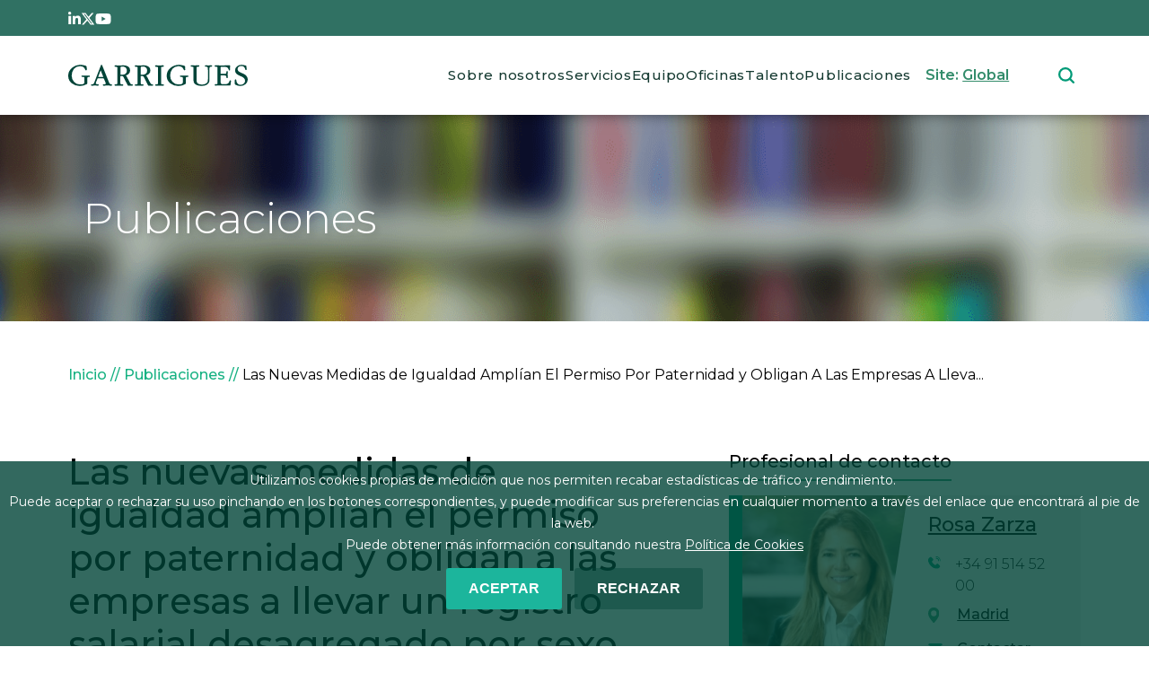

--- FILE ---
content_type: text/html; charset=UTF-8
request_url: https://www.garrigues.com/es_ES/noticia/las-nuevas-medidas-de-igualdad-amplian-el-permiso-por-paternidad-y-obligan-las-empresas
body_size: 16759
content:
<!DOCTYPE html>
<html lang="es" dir="ltr" prefix="content: http://purl.org/rss/1.0/modules/content/  dc: http://purl.org/dc/terms/  foaf: http://xmlns.com/foaf/0.1/  og: http://ogp.me/ns#  rdfs: http://www.w3.org/2000/01/rdf-schema#  schema: http://schema.org/  sioc: http://rdfs.org/sioc/ns#  sioct: http://rdfs.org/sioc/types#  skos: http://www.w3.org/2004/02/skos/core#  xsd: http://www.w3.org/2001/XMLSchema# ">

  <head>
    <meta charset="utf-8" />
<noscript><style>form.antibot * :not(.antibot-message) { display: none !important; }</style>
</noscript><script async src="/sites/default/files/google_analytics/gtag.js?t93q82"></script>
<script>window.dataLayer = window.dataLayer || [];function gtag(){dataLayer.push(arguments)};gtag("js", new Date());gtag("set", "developer_id.dMDhkMT", true);window['ga-disable-G-VXRVB3QHH2'] = true;gtag("config", "G-VXRVB3QHH2", {"groups":"default","cookie_domain":"www.garrigues.com","page_placeholder":"PLACEHOLDER_page_location","allow_ad_personalization_signals":false});</script>
<meta name="description" content="El Real Decreto-ley 6/2019, de 1 de marzo, de medidas urgentes para garantía de la igualdad de trato y de oportunidades entre mujeres y hombres en el empleo y la ocupación, contiene siete artículos que modifican siete normas con rango de ley, incidiendo de forma directa en la igualdad entre hombres y mujeres. Además de ampliar el anteriormente denominado permiso por paternidad  y exigir a las empresas el registro de los valores medios de los sueldos de hombres y mujeres, el texto extiende el alcance de los planes de igualdad, que llegarán a ser obligatorios para empresas de más de 50 trabajadores." />
<meta name="keywords" content="Laboral" />
<link rel="shortlink" href="https://www.garrigues.com/es_ES/node/7363" />
<link rel="canonical" href="https://www.garrigues.com/es_ES/noticia/las-nuevas-medidas-de-igualdad-amplian-el-permiso-por-paternidad-y-obligan-las-empresas" />
<meta property="og:site_name" content="Garrigues" />
<meta property="og:type" content="article" />
<meta property="og:url" content="https://www.garrigues.com/es_ES/noticia/las-nuevas-medidas-de-igualdad-amplian-el-permiso-por-paternidad-y-obligan-las-empresas" />
<meta property="og:title" content="Las nuevas medidas de igualdad amplían el permiso por paternidad y obligan a las empresas a llevar un registro salarial desagregado por sexo" />
<meta property="og:description" content="En primer lugar, se modifica la Ley Orgánica 3/2007, de 22 de marzo, para la igualdad efectiva de hombres y mujeres en los siguientes aspectos:" />
<meta property="og:image" content="https://www.garrigues.com/sites/default/files/garrigues-social.jpg" />
<meta property="og:updated_time" content="2023-05-02T16:42:58+02:00" />
<meta property="article:published_time" content="2019-03-07T16:12:22+01:00" />
<meta property="article:modified_time" content="2023-05-02T16:42:58+02:00" />
<meta name="twitter:card" content="summary_large_image" />
<meta name="twitter:description" content="El Real Decreto-ley 6/2019, de 1 de marzo, de medidas urgentes para garantía de la igualdad de trato y de oportunidades entre mujeres y hombres en el empleo y la ocupación, contiene siete artículos que modifican siete normas con rango de ley, incidiendo de forma directa en la igualdad entre hombres y mujeres. Además de ampliar el anteriormente denominado permiso por paternidad  y exigir a las empresas el registro de los valores medios de los sueldos de hombres y mujeres, el texto extiende el alcance de los planes de igualdad, que llegarán a ser obligatorios para empresas de más de 50 trabajadores." />
<meta name="twitter:title" content="Las nuevas medidas de igualdad amplían el permiso por paternidad y obligan a las empresas a llevar un registro salarial desagregado por sexo" />
<meta name="twitter:site" content="@garrigues_es" />
<meta name="twitter:site:id" content="71198524" />
<meta name="Generator" content="Drupal 10 (https://www.drupal.org)" />
<meta name="MobileOptimized" content="width" />
<meta name="HandheldFriendly" content="true" />
<meta name="viewport" content="width=device-width, initial-scale=1.0" />
<style>div#sliding-popup, div#sliding-popup .eu-cookie-withdraw-banner, .eu-cookie-withdraw-tab {background: #0779bf} div#sliding-popup.eu-cookie-withdraw-wrapper { background: transparent; } #sliding-popup h1, #sliding-popup h2, #sliding-popup h3, #sliding-popup p, #sliding-popup label, #sliding-popup div, .eu-cookie-compliance-more-button, .eu-cookie-compliance-secondary-button, .eu-cookie-withdraw-tab { color: #ffffff;} .eu-cookie-withdraw-tab { border-color: #ffffff;}
      .disagree-button.eu-cookie-compliance-more-button:focus,
      .eu-cookie-compliance-agree-button:focus,
      .eu-cookie-compliance-default-button:focus,
      .eu-cookie-compliance-hide-button:focus,
      .eu-cookie-compliance-more-button-thank-you:focus,
      .eu-cookie-withdraw-button:focus,
      .eu-cookie-compliance-save-preferences-button:focus { outline: 3px solid #f00; }</style>
<script type="application/ld+json">{
    "@context": "https://schema.org",
    "@graph": [
        {
            "@type": "NewsArticle",
            "@id": "https://www.garrigues.com/es_ES/noticia/las-nuevas-medidas-de-igualdad-amplian-el-permiso-por-paternidad-y-obligan-las-empresas",
            "headline": "Las nuevas medidas de igualdad amplían el permiso por paternidad y obligan a las empresas a llevar un registro salarial desagregado por sexo",
            "name": "Las nuevas medidas de igualdad amplían el permiso por paternidad y obligan a las empresas a llevar un registro salarial desagregado por sexo",
            "about": [
                "España",
                "Laboral",
                "Registro de jornada",
                "Laboral"
            ],
            "description": "El Real Decreto-ley 6/2019, de 1 de marzo, de medidas urgentes para garantía de la igualdad de trato y de oportunidades entre mujeres y hombres en el empleo y la ocupación, contiene siete artículos que modifican siete normas con rango de ley, incidiendo de forma directa en la igualdad entre hombres y mujeres. Además de ampliar el anteriormente denominado permiso por paternidad  y exigir a las empresas el registro de los valores medios de los sueldos de hombres y mujeres, el texto extiende el alcance de los planes de igualdad, que llegarán a ser obligatorios para empresas de más de 50 trabajadores.",
            "image": {
                "@type": "ImageObject",
                "representativeOfPage": "True",
                "url": [
                    "https://www.garrigues.com/sites/default/files/garrigues-social.jpg"
                ]
            },
            "datePublished": "Jue, 07/03/2019 - 16:12",
            "isAccessibleForFree": "True",
            "dateModified": "Mar, 02/05/2023 - 16:42",
            "author": {
                "@type": "LegalService",
                "@id": "https://www.garrigues.com",
                "name": [
                    "Garrigues"
                ],
                "url": "https://www.garrigues.com"
            },
            "publisher": {
                "@type": "LegalService",
                "@id": "https://www.garrigues.com",
                "name": "Garrigues",
                "url": "https://www.garrigues.com",
                "logo": {
                    "@type": "ImageObject",
                    "url": "https://www.garrigues.com/sites/default/files/logotipo-garrigues-logo.png"
                }
            },
            "mainEntityOfPage": "https://www.garrigues.com/es_ES/noticia/las-nuevas-medidas-de-igualdad-amplian-el-permiso-por-paternidad-y-obligan-las-empresas"
        }
    ]
}</script>
<script type="application/ld+json">{
    "@context": "https://schema.org",
    "@type": "BreadcrumbList",
    "itemListElement": [
        {
            "@type": "ListItem",
            "position": 1,
            "name": "Inicio",
            "item": "https://www.garrigues.com/es_ES"
        },
        {
            "@type": "ListItem",
            "position": 2,
            "name": "Noticia",
            "item": "https://www.garrigues.com/es_ES/noticia"
        },
        {
            "@type": "ListItem",
            "position": 3,
            "name": "Las Nuevas Medidas de Igualdad Amplían El Permiso Por Paternidad y Obligan A Las Empresas A Lleva..."
        }
    ]
}</script>
<link rel="icon" href="/themes/custom/garriguestheme/img/imagenes/favicon.png" type="image/png" />
<link rel="alternate" href="https://www.garrigues.com/es_ES/noticia/las-nuevas-medidas-de-igualdad-amplian-el-permiso-por-paternidad-y-obligan-las-empresas" hreflang="es" />

      <title>Las nuevas medidas de igualdad amplían el permiso por paternidad y obligan a las empresas a llevar un registro salarial desagregado por sexo | Garrigues</title>
      <link rel="stylesheet" media="all" href="/sites/default/files/css/css_rYuRJMpFPwXT1LwO9vsx5eaDsezcukcYDnoNzskzahw.css?delta=0&amp;language=es&amp;theme=garriguestheme&amp;include=[base64]" />
<link rel="stylesheet" media="all" href="/sites/default/files/css/css_tj_8CBNpdMm9Wd3SNa2S3s3F4U5ysy75bxH9fUeWu-Q.css?delta=1&amp;language=es&amp;theme=garriguestheme&amp;include=[base64]" />

        <script src="/libraries/fontawesome/js/all.min.js?v=6.4.2" defer></script>
<script src="/libraries/fontawesome/js/v4-shims.min.js?v=6.4.2" defer></script>

  </head>
  <body class="node-7363 node-7363 tipo-nonoticia path-node page-node-type-news">
    <div id="loader" class="loader">
      <div class="spinner-border text-white loader-1" role="status">
      </div>
    </div>

        <a href="#main-content" class="visually-hidden focusable skip-link">
      Pasar al contenido principal
    </a>
    <div id="page">
      
        <div class="dialog-off-canvas-main-canvas" data-off-canvas-main-canvas>
    <div class="layout-container">

<div id="fixed">

<header role="banner">

	<div class="bg-tertiary">

					<div id="topbar" class="section padding-layout">
				  <div class="region region-topbar">
    <div id="block-topbarredessociales" class="block block-block-content block-block-content1ab6093f-c4ba-44ec-b219-80ec8bd0d071">
  
    
      
            <div class="clearfix text-formatted field field--name-body field--type-text-with-summary field--label-hidden field__item"><style>svg.rrss{fill:#ffffff}</style><div class="d-flex gap-3" style="height:1.5rem;"><a href="https://www.linkedin.com/company/garrigues/" target="_blank"><span>
<svg class="rrss" height="1em" viewBox="0 0 448 512"><path d="M100.28 448H7.4V148.9h92.88zM53.79 108.1C24.09 108.1 0 83.5 0 53.8a53.79 53.79 0 0 1 107.58 0c0 29.7-24.1 54.3-53.79 54.3zM447.9 448h-92.68V302.4c0-34.7-.7-79.2-48.29-79.2-48.29 0-55.69 37.7-55.69 76.7V448h-92.78V148.9h89.08v40.8h1.3c12.4-23.5 42.69-48.3 87.88-48.3 94 0 111.28 61.9 111.28 142.3V448z" /></svg><p></p></span></a><a href="https://twitter.com/garrigues_es" target="_blank"><span>
<svg class="rrss" height="1em" viewBox="0 0 512 512"><path d="M389.2 48h70.6L305.6 224.2 487 464H345L233.7 318.6 106.5 464H35.8L200.7 275.5 26.8 48H172.4L272.9 180.9 389.2 48zM364.4 421.8h39.1L151.1 88h-42L364.4 421.8z" /></svg><p></p></span></a><a href="https://www.youtube.com/c/garrigues?cbrd=1" target="_blank"><span>
<svg class="rrss" height="1em" viewBox="0 0 576 512"><path d="M549.655 124.083c-6.281-23.65-24.787-42.276-48.284-48.597C458.781 64 288 64 288 64S117.22 64 74.629 75.486c-23.497 6.322-42.003 24.947-48.284 48.597-11.412 42.867-11.412 132.305-11.412 132.305s0 89.438 11.412 132.305c6.281 23.65 24.787 41.5 48.284 47.821C117.22 448 288 448 288 448s170.78 0 213.371-11.486c23.497-6.321 42.003-24.171 48.284-47.821 11.412-42.867 11.412-132.305 11.412-132.305s0-89.438-11.412-132.305zm-317.51 213.508V175.185l142.739 81.205-142.739 81.201z" /></svg><p></p></span></a></div>
</div>
      
  </div>

  </div>

			</div>
		
	</div>
	<div class="padding-layout d-flex flex-row justify-content-between align-items-center">
		<div class="w-100">
			<div id="menu">
				  <div class="region region-primary-menu">
    <div id="block-garriguestheme-branding" class="block block-system block-system-branding-block">
  
    
            <a href="/es_ES" rel="home" class="site-logo">
      <img src="/themes/custom/garriguestheme/logo.svg" alt="Logo of  Garrigues" />
    </a>
      </div>
<nav role="navigation" aria-labelledby="block-garriguestheme-main-menu-menu" id="block-garriguestheme-main-menu" class="d-none d-xl-block block block-menu navigation menu--main">
            
  <h2 class="visually-hidden" id="block-garriguestheme-main-menu-menu">Main navigation</h2>
  

        
                  <ul class="menu nav nav-pills menu-responsive">
                    <li class="menu-item nav-item">
        <a href="/es_ES/sobre-nosotros" data-drupal-link-system-path="node/2791">Sobre nosotros</a>
              </li>
                <li class="menu-item nav-item">
        <a href="/es_ES/servicios" data-drupal-link-system-path="node/10800">Servicios</a>
              </li>
                <li class="menu-item nav-item">
        <a href="/es_ES/equipo" data-drupal-link-system-path="node/10825">Equipo</a>
              </li>
                <li class="menu-item nav-item">
        <a href="https://www.garrigues.com/es_ES/oficina" data-drupal-link-system-path="node/10797">Oficinas</a>
              </li>
                <li class="menu-item nav-item">
        <a href="/es_ES/trabaja-con-nosotros" data-drupal-link-system-path="node/10799">Talento</a>
              </li>
                <li class="menu-item nav-item">
        <a href="/es_ES/publicaciones" data-drupal-link-system-path="node/10801">Publicaciones</a>
              </li>
        </ul>
  


  </nav>
<div id="block-ilunionenlacesplash" class="d-none d-xl-block block block-ia-splash block-ia-splash-enlace-splash">
  
    
      Site:  <a id="ilunion-link" class="lang-es" href="#"><span>Global</span></a>
  </div>
<div id="block-responsivemenubutton" class="d-block d-xl-none block block-ilutils block-responsive-menu-button">
  
    
      <button class="btn btn-link" type="button" data-bs-toggle="offcanvas" data-bs-target="#offcanvas" aria-controls="offcanvas">
<img alt="" src="/themes/custom/garriguestheme/img/iconos/menu-responsive.svg">
</button>


  </div>
<div class="views-exposed-form block block-views block-views-exposed-filter-blocksearch-engine-search-general" data-drupal-selector="views-exposed-form-search-engine-search-general" id="block-formularioexpuestosearch-enginesearch-general-2">
  
    
      <form action="/es_ES/search/search" method="get" id="views-exposed-form-search-engine-search-general" accept-charset="UTF-8">
  <div class="form--inline clearfix">
  <div class="js-form-item form-item js-form-type-textfield form-type-textfield js-form-item-combine form-item-combine form-no-label">
        <input placeholder="Search" data-drupal-selector="edit-combine" type="text" id="edit-combine--4" name="combine" value="" size="30" maxlength="128" class="form-text" />

        </div>
<div data-drupal-selector="edit-actions" class="form-actions js-form-wrapper form-wrapper" id="edit-actions--4"><input data-drupal-selector="edit-submit-search-engine" type="submit" id="edit-submit-search-engine" value="Aplicar" class="button js-form-submit form-submit" />
</div>

</div>

</form>

  </div>

  </div>

			</div>
		</div>
	</div>

</header>

</div>



  <main role="main">
    <a id="main-content" tabindex="-1"></a>

    

      
      <div id="contenidoPrincipal">
          <div class="region region-cabecera">
    <div class="views-element-container block block-views block-views-blocknoticias-bloque-cabecera-publicacion" id="block-views-block-noticias-bloque-cabecera-publicacion">
  
    
      <div><div class="view view-noticias view-id-noticias view-display-id-bloque_cabecera_publicacion js-view-dom-id-ce5e9ea1dec290095937880ecabeb03e46896b38b8a27940c7b99899f7d3d94a">
  
    
      
      <div class="view-content">
          <div><div class="header-contenido sm">
<div class="w-100 h-100 d-flex justify-content-center flex-column align-items-start position-relative">
<div>
<span class="titulo">Publicaciones</span>
</div>
</div>

<div class="video-fondo"><img src="/themes/custom/garriguestheme/img/cabeceras/cabecera-publicaciones-detalle.webp" alt="" fetchpriority="high"></div>
</div>
</div>

    </div>
  
          </div>
</div>

  </div>

  </div>

      </div>

    





      <div class="pt-5">

        <div class="padding-layout">
              <div class="region region-breadcrumb">
    <div id="block-garriguestheme-breadcrumbs" class="block block-system block-system-breadcrumb-block">
  
    
        <nav class="breadcrumb" role="navigation" aria-labelledby="system-breadcrumb">
    <h2 id="system-breadcrumb" class="visually-hidden">Sobrescribir enlaces de ayuda a la navegación</h2>
    <ol>
          <li>
                  <a href="/es_ES">Inicio</a>
              </li>
          <li>
                  <a href="/es_ES/publicaciones">Publicaciones</a>
              </li>
          <li>
                  Las Nuevas Medidas de Igualdad Amplían El Permiso Por Paternidad y Obligan A Las Empresas A Lleva...
              </li>
        </ol>
  </nav>

  </div>

  </div>

        </div>

      <div class="container">



        </div>

          <div class="region region-highlighted">
    <div data-drupal-messages-fallback class="hidden"></div>

  </div>


        

        <div class="layout-content">
            <div class="region region-content">
    <div class="ia-splash-form block block-ia-splash block-ia-splash-block" data-drupal-selector="ia-splash-form" id="block-ilunionaccesibilidadformulariosplash">
  
    
      <form action="/es_ES/noticia/las-nuevas-medidas-de-igualdad-amplian-el-permiso-por-paternidad-y-obligan-las-empresas" method="post" id="ia-splash-form" accept-charset="UTF-8">
  <div class="popUpHeader"><p>Garrigues</p></div><div class="popUpElegir"><p>ELIGE TU PAÍS / ESCOLHA O SEU PAÍS / CHOOSE YOUR COUNTRY / WYBIERZ SWÓJ KRAJ / 选择您的国家</p></div><div class="big-area-popup"><div id="dropdown_first_replace"><div class="js-form-item form-item js-form-type-select form-type-select js-form-item-selectregional form-item-selectregional">
      <label for="edit-selectregional">País</label>
        <select data-drupal-selector="edit-selectregional" id="edit-selectregional" name="selectRegional" class="form-select"><option value="www.garrigues.com/pl">Poland</option><option value="www.garrigues.com/" selected="selected">Global</option><option value="www.garrigues.com/cn">China</option><option value="www.garrigues.com/latam">Latam</option><option value="www.garrigues.com/pt">Portugal</option></select>

        </div>
</div><div id="dropdown_second_replace"><div class="js-form-item form-item js-form-type-select form-type-select js-form-item-selectlanguage form-item-selectlanguage">
      <label for="edit-selectlanguage">Language</label>
        <select data-drupal-selector="edit-selectlanguage" id="edit-selectlanguage" name="selectLanguage" class="form-select"><option value="_none">Language</option><option value="es_ES" selected="selected">Español</option><option value="en_GB">English</option></select>

        </div>
</div><div id="ilunion-cerrar"><a href="#" title="Cerrar">Cerrar</a></div><input autocomplete="off" data-drupal-selector="form-5euvzabu1tn98xipn-fqc4k17if-8wjje4dlfhfxkaa" type="hidden" name="form_build_id" value="form-5EUvzaBu1tn98XIPN_FQc4k17If_8wjJE4DlFhFxKAA" />
<input data-drupal-selector="edit-ia-splash-form" type="hidden" name="form_id" value="ia_splash_form" />
<div data-drupal-selector="edit-actions" class="form-actions js-form-wrapper form-wrapper" id="edit-actions--5"><div class="btn-go"><input class="submit button js-form-submit form-submit" data-drupal-selector="edit-submit-button-ilunion" type="submit" id="edit-submit-button-ilunion" name="op" value="GO" />
</div></div></div>

</form>

  </div>
<div id="block-garriguestheme-content" class="block block-system block-system-main-block">
  
    
      
<article data-history-node-id="7363" about="/es_ES/noticia/las-nuevas-medidas-de-igualdad-amplian-el-permiso-por-paternidad-y-obligan-las-empresas" class="node node--type-news node--view-mode-full">

  
    

  
  <div class="node__content">
      <div class="layout layout--twocol-section layout--twocol-section--67-33 padding-layout mt-5">

          <div  class="layout__region layout__region--first">
        <div class="views-element-container block block-views block-views-blocknoticias-bloque-noticias-detalle">
  
    
      <div><div class="view view-noticias view-id-noticias view-display-id-bloque_noticias_detalle js-view-dom-id-62fb00525ae6e46d17356c657103984a0160e34aabaeb2008141868f31a4e277">
  
    
      
      <div class="view-content">
          <div class="views-row"><div class="views-field views-field-title"><div class="field-content"><h1 class="fs-1 text-decoration-none text-black pb-3 pt-0 fw-medium text-start">Las nuevas medidas de igualdad amplían el permiso por paternidad y obligan a las empresas a llevar un registro salarial desagregado por sexo</h1></div></div><div class="views-field views-field-nothing-2"><div class="field-content"><div class="d-flex flex-row flex-wrap">
España&nbsp;-&nbsp;<time datetime="2019-03-07T12:00:00Z" class="datetime">07 / 03 / 2019</time>

</div></div></div><div class="views-field views-field-field-before-title subtitulo-publicacion mb-4"><div class="field-content"><p>Alerta Laboral</p>
</div></div><div class="views-field views-field-field-author autor-publicacion my-4"><div class="field-content"></div></div><div class="views-field views-field-field-custom-author autor-publicacion my-4"><div class="field-content"></div></div><div class="views-field views-field-nothing"><div class="field-content"><div class="d-flex align-items-baseline justify-content-between flex-wrap gap-3">
<ul class="list-group list-group-horizontal list-unstyled gap-3 mt-3 lista-rrss">
         <li><a id="get-app-artwork" data-url="https://www.garrigues.com/es_ES/noticia/las-nuevas-medidas-de-igualdad-amplian-el-permiso-por-paternidad-y-obligan-las-empresas" class="fs-5" tabindex="0" data-placement="top" role="button" data-toggle="popover" data-trigger="focus" data-content="Copied link"><i id="icon-copy" class="fa-solid fa-link"></i></a></li>
    <li><a class="fs-5" href="https://www.linkedin.com/sharing/share-offsite/?url=https://www.garrigues.com/es_ES/noticia/las-nuevas-medidas-de-igualdad-amplian-el-permiso-por-paternidad-y-obligan-las-empresas" target="_blank"><i class="fa-brands fa-linkedin-in"></i></a></li>
    <li><a class="fs-5" href="https://twitter.com/intent/tweet?text=Las nuevas medidas de igualdad amplían el permiso por paternidad y obligan a las empresas a llevar un registro salarial desagregado por sexo&amp;url=https://www.garrigues.com/es_ES/noticia/las-nuevas-medidas-de-igualdad-amplian-el-permiso-por-paternidad-y-obligan-las-empresas" target="_blank"><i class="fa-brands fa-x-twitter"></i></a></li>
    <li><a class="fs-5" href="https://www.facebook.com/sharer.php?u=https://www.garrigues.com/es_ES/noticia/las-nuevas-medidas-de-igualdad-amplian-el-permiso-por-paternidad-y-obligan-las-empresas&amp;t=Las nuevas medidas de igualdad amplían el permiso por paternidad y obligan a las empresas a llevar un registro salarial desagregado por sexo" target="_blank"><i class="fa-brands fa-facebook-f"></i></a></li>
</ul>
<div> </div>
</div></div></div><div><div><div id="carouselDetailNew" class="carousel slide" data-bs-ride="carousel">
  <div class="carousel-inner">
        
        <button class="carousel-control-prev" type="button"
      data-bs-target="#carouselDetailNew" data-bs-slide="prev">
      <span class="carousel-control-prev-icon" aria-hidden="true"></span>
      <span class="visually-hidden">Previous</span>
    </button>
    <button class="carousel-control-next" type="button"
      data-bs-target="#carouselDetailNew" data-bs-slide="next">
      <span class="carousel-control-next-icon" aria-hidden="true"></span>
      <span class="visually-hidden">Next</span>
    </button>
  </div>
</div>


</div></div><div class="views-field views-field-field-image-caption text-align-right img-caption mb-4"><div class="field-content"></div></div><div class="views-field views-field-field-links"><div class="field-content"></div></div><div class="views-field views-field-field-intro mt-5"><div class="field-content"><p><strong>El Real Decreto-ley 6/2019, de 1 de marzo, de medidas urgentes para garantía de la igualdad de trato y de oportunidades entre mujeres y hombres en el empleo y la ocupación, contiene siete artículos que modifican siete normas con rango de ley, incidiendo de forma directa en la igualdad entre hombres y mujeres. Además de ampliar&nbsp;el anteriormente denominado permiso por paternidad&nbsp;&nbsp;y exigir a las empresas el registro de los valores medios de los sueldos de hombres y mujeres, el texto extiende el alcance de los planes de igualdad, que llegarán a ser obligatorios para empresas de más de 50 trabajadores.</strong></p>
</div></div><div class="views-field views-field-body"><div class="field-content"><p>En primer lugar, <strong>se modifica la Ley Orgánica 3/2007, de 22 de marzo</strong>, para la igualdad efectiva de hombres y mujeres en los siguientes aspectos:</p>
<ul>
<li>Las empresas con entre 50 y 100 empleados deberán elaborar y aplicar un plan de igualdad en el plazo de tres años.</li>
<li>Las empresas de más de 100 trabajadores y hasta 150 deberán elaborar y aplicar un plan de igualdad en el plazo de dos años.</li>
<li>Las empresas de más de 150 trabajadores y hasta 250 deberán elaborar y aplicar un plan de igualdad en el plazo de un año.</li>
<li>Se creará un registro de planes de igualdad, estando las empresas obligadas a inscribir los mismos en dicho registro.</li>
<li>Tanto el registro de los planes de igualdad como el diagnóstico, los contenidos, las materias, las auditorías salariales, los sistemas de seguimiento y la evaluación de los planes se desarrollarán reglamentariamente.</li>
</ul>
<p>El <strong>Estatuto de los Trabajadores</strong> también se modifica en los siguientes aspectos:</p>
<ul>
<li>En caso en que se declare la nulidad del contrato de trabajo por discriminación salarial por razón de sexo, el trabajador percibirá la retribución correspondiente al trabajo de igual valor realizado.</li>
<li>Durante el periodo de prueba, la resolución del contrato a instancia empresarial será nula en el caso de las trabajadoras embarazadas y desde la fecha de inicio del embarazo hasta el parto, salvo que concurran motivos no relacionados con el embarazo o la maternidad.</li>
<li>Se introduce el concepto de trabajo de igual valor, que viene referido a cuando la naturaleza de las funciones o tareas efectivamente encomendadas, las condiciones educativas, profesionales o de formación exigidas para su ejercicio, los factores estrictamente relacionados con su desempeño y las condiciones laborales en las que dichas actividades se llevan a cabo, sean equivalentes. En estos casos, el empresario está obligado a pagar la misma retribución a los trabajadores.<br>Asimismo, el empresario está obligado a llevar un registro con los valores medios de los salarios, complementos y percepciones extrasalariales, desagregados por sexo, grupos profesionales, categorías profesionales o puestos de igual valor. Los empleados tienen derecho a acceder, a través de la representación legal de los trabajadores en la empresa, al registro salarial de su empresa.<br>Cuando en una empresa con al menos cincuenta trabajadores, el promedio de las retribuciones a los trabajadores de un sexo sea superior a los del otro en un veinticinco por ciento o más, tomando el conjunto de la masa salarial o la media de las percepciones satisfechas, el empresario deberá incluir en el Registro salarial una justificación de que dicha diferencia responde a motivos no relacionados con el sexo de las personas trabajadoras.</li>
<li>Las personas trabajadoras tendrán derecho a solicitar las adaptaciones de la duración y distribución de la jornada de trabajo, en la ordenación del tiempo de trabajo y en la forma de prestación, incluida la prestación de su trabajo a distancia, para hacer efectivo su derecho a la conciliación de la vida familiar y laboral. En el caso de que tengan hijos, el derecho existirá hasta que estos cumplan doce años.<br>En la negociación colectiva se pactarán los términos de su ejercicio. En su ausencia, la empresa, ante la solicitud de adaptación de jornada, abrirá un proceso de negociación con la persona trabajadora durante un periodo máximo de treinta días. Finalizado el mismo, la empresa, por escrito, comunicará la aceptación de la petición, planteará una propuesta alternativa que posibilite las necesidades de conciliación de la persona trabajadora o bien manifestará la negativa a su ejercicio. En este último caso, se indicarán las razones objetivas en las que se sustenta la decisión.<br>Dicha decisión podrá ser impugnada ante los tribunales.</li>
<li>Se abre la posibilidad a que los dos progenitores ejerzan el derecho al cuidado del lactante de forma simultánea y que el periodo de disfrute pueda extenderse hasta los doce meses, con reducción del salario a partir del cumplimiento de los nueve meses del menor.</li>
<li>La reducción de jornada y concreción horaria se amplía a los casos de nacimiento de hijos prematuros o que, por cualquier causa, deban permanecer hospitalizados a continuación del parto.&nbsp;</li>
<li>Se amplía el permiso por nacimiento y cuidado del menor para el progenitor distinto a la madre biológica progresivamente desde 2019 hasta 2021. En concreto, el permiso será de ocho semanas en 2019, doce semanas en 2020 y dieciséis semanas en 2021.<br>En todo caso serán de obligatorio disfrute tras el nacimiento del hijo dos semanas en 2019, cuatro semanas en 2020 y seis semanas a partir de 2021.<br>La suspensión del contrato de trabajo, transcurridas las seis primeras semanas posteriores al parto, podrá disfrutarse en régimen de jornada completa o parcial, previo acuerdo.</li>
<li>Se considerará nulo (si no concurriese causa) el despido de los trabajadores tras haberse reintegrado al trabajo al finalizar el permiso de suspensión por nacimiento, adopción, guarda o acogimiento, si no hubiesen transcurrido doce meses desde dicho momento. Anteriormente a la publicación de la norma, el periodo de protección de este colectivo era de nueve meses.</li>
</ul>
<p>La <strong>Ley General de Seguridad Social</strong> se modifica igualmente en los siguientes aspectos:</p>
<ul>
<li>El concepto de prestación por maternidad pasa a denominarse prestación por nacimiento y cuidado del menor.</li>
<li>Se sustituye el concepto de paternidad por <em>corresponsabilidad en el cuidado del lactante </em>y la prestación por paternidad pasa a estar incluida en el <em>nacimiento y cuidado de menor</em> como una nueva situación protegida.<br>La nueva situación protegida es la reducción de la jornada de trabajo en media hora para el cuidado del lactante desde que cumpla nueve meses hasta los doce meses de edad.<br>Para ser beneficiario de la prestación por el ejercicio corresponsable del cuidado del lactante se exigirán los mismos requisitos que los establecidos para la prestación por nacimiento y cuidado de menor. No obstante, cuando concurran en ambos progenitores las circunstancias necesarias para tener la condición de beneficiarios de la prestación, el derecho a percibirla solo podrá ser reconocido a favor de uno de ellos.</li>
</ul>
<p>La norma crea un <strong>Fondo de apoyo para la promoción y desarrollo de infraestructuras y servicios del Sistema de Autonomía y Atención a la Dependencia y de los Servicios Sociales</strong>, que tendrá por objeto prestar apoyo financiero a las entidades del tercer sector de acción social, empresas de economía social y cualesquiera otras entidades y empresas que lleven a cabo dicha actividad en el ámbito de la dependencia y los servicios sociales.</p>
<p>La <strong>Ley de Infracciones y Sanciones en el Orden Social, aprobada por Real Decreto Legislativo 5/2000, de 4 de agosto, también se modifica</strong>. En concreto, se recoge como sanción grave, además de no cumplir las obligaciones que en materia de planes de igualdad se establecen en el Estatuto de los Trabajadores y en los convenios colectivos de aplicación, no cumplir con aquellas medidas de igualdad establecidas en la Ley Orgánica 3/2007, de 22 de marzo (tras los cambios establecidos por el Real Decreto-ley 6/2019).</p>
<p>Por último, se modifica el <strong>Estatuto del trabajo autónomo</strong> eliminando la referencia a las palabras <em>maternidad </em>y <em>paternidad,</em> y sustituyendo las mismas por nacimiento.</p>
<p>La norma entrará en vigor el día <strong>8 de marzo de 2019</strong>, a excepción del apartado doce del artículo 2 y el apartado tres del artículo 3 (que regulan los permisos de la madre biológica y para el progenitor distinto de la madre biológica); y los apartados siete y ocho del artículo 7 (que regulan las bonificaciones de los autónomos, una vez eliminada la mención a permiso de paternidad/maternidad), que entrarán en vigor el <strong>1 de abril de 2019</strong>.</p>
<p>En el siguiente enlace puede acceder al contenido completo de la norma:&nbsp;<a href="https://www.boe.es/boe/dias/2019/03/07/pdfs/BOE-A-2019-3244.pdf" target="_blank">Real Decreto-ley 6/2019, de 1 de marzo, de medidas urgentes para garantía de la igualdad de trato y de oportunidades entre mujeres y hombres en el empleo y la ocupación.</a></p>
</div></div><div class="views-field views-field-nothing-1"><div class="field-content"><div class="w-100 p-3  d-flex align-items-center tags my-4">
<i class="fa-solid fa-tag fs-5 me-3"></i><span class="fw-medium tags-news"><a href="/es_ES/tags/espana" hreflang="es">España</a>, <a href="/es_ES/tags/laboral" hreflang="es">Laboral</a>, <a href="/es_ES/tags/registro-jornada" hreflang="es">Registro de jornada</a></span>
</div>
</div></div></div>

    </div>
  
          </div>
</div>

  </div>

      </div>
    
          <div  class="layout__region layout__region--second">
        <div class="views-element-container block block-views block-views-blocknoticias-bloque-noticias-profesionales">
  
    
      <div><div class="mb-5 view-noticias-profesionales view view-noticias view-id-noticias view-display-id-bloque_noticias_profesionales js-view-dom-id-6342c959e9f4e0795e57fedc5443b25bca6794edd1343ef175732011f842d2fa">
  
    
      <div class="view-header">
      <h3 class="fs-5 underline green">Profesional de contacto</h3>

    </div>
      
      <div class="view-content">
      <div class="view-grouping">
  <div class="view-grouping-header">  <img loading="lazy" src="/sites/default/files/styles/medium/public/team/photo/Rosa_Zarza_Jimeno_en_20251114.jpg?itok=6dSZPTCO" width="209" height="220" alt="Foto del socio" typeof="foaf:Image" class="image-style-medium" />


</div>
  <div class="view-grouping-content"><div class="view-grouping">
  <div class="view-grouping-header"><p><a href="/es_ES/equipo/rosa-zarza-jimeno" class="nombre-contacto fw-medium text-decoration-underline">Rosa Zarza</a></p></div>
  <div class="view-grouping-content"><div>
      <h3><p class="mail-ofcinas fw-light d-flex align-items-center mb-2"><img alt="" class="me-3" data-entity-type="file" src="/themes/custom/garriguestheme/img/iconos/email-contacto.svg" loading="lazy"><a href="/cdn-cgi/l/email-protection#53213c20327d293221293213343221213a342636207d303c3e73">Contactar</a></p></h3>
  
  <ul class="phonecity p-0 mb-0">

          <li class="m-0 d-flex flex-wrap column-gap">    <p class="office-phone">+34 91 514 52 00
</p>
<p class="office-city"><a href="https://www.garrigues.com/es_ES/oficina/madrid">Madrid</a></p></li>
    
  </ul>

</div>
</div>
</div>
</div>
</div>

    </div>
  
            <div class="view-footer">
      <p><a class="btn btn-gris btn-lg" href="../equipo">Consultar más profesionales</a></p>

    </div>
    </div>
</div>

  </div>
<div class="views-element-container block block-views block-views-blocknoticias-bloque-noticias-servicios">
  
    
      <div><div class="mb-5 view view-noticias view-id-noticias view-display-id-bloque_noticias_servicios js-view-dom-id-291e9c1d336e727d98dbe3bdb46d929ff6d2a98202fe848ec7634f9206d9d3bd">
  
    
      <div class="view-header">
      <p>
</p><h3 class="fs-5 underline green">Servicios relacionados </h3>


    </div>
      
      <div class="view-content">
      <div>
  
  <ul class="p-0">

          <li class="m-0"><p class="views-field views-field-title"><span class="field-content"><a class="fw-medium text-decoration-underline" href="/es_ES/servicios/laboral">
Laboral
</a></span></p></li>
    
  </ul>

</div>

    </div>
  
          </div>
</div>

  </div>
<div class="views-element-container block block-views block-views-blocknoticias-bloque-noticias-oficinas">
  
    
      <div><div class="mt-lg-4 mb-lg-5 view view-noticias view-id-noticias view-display-id-bloque_noticias_oficinas js-view-dom-id-8c99b2d3671f4b6908c1bf2304de186ccc1628d4b7ba676f98d4c2599d9a6c57">
  
    
      <div class="view-header">
      
    </div>
      
      <div class="view-content">
      <div>
  
  <ul class="p-0">

          <li class="m-0"><div class="views-field views-field-field-offices listado-sidebar"><div class="field-content"></div></div></li>
    
  </ul>

</div>

    </div>
  
          </div>
</div>

  </div>
<div class="views-exposed-form bef-exposed-form formulario-garrigues encuentra-publicacion block block-views block-views-exposed-filter-blocksearch-publications-search-api-block-search-publications-detail" data-drupal-selector="views-exposed-form-search-publications-search-api-block-search-publications-detail">
  
      <h2>Buscar publicación</h2>
    
      <form action="https://www.garrigues.com/es_ES/publicaciones/listado" method="get" id="views-exposed-form-search-publications-search-api-block-search-publications-detail" accept-charset="UTF-8">
  <div class="form--inline clearfix">
  <div class="js-form-item form-item js-form-type-textfield form-type-textfield js-form-item-combine form-item-combine">
      
        <input placeholder=" Búsqueda por título y/o área geográfica" data-drupal-selector="edit-combine" type="text" id="edit-combine--2" name="combine" value="" size="30" maxlength="128" class="form-text" />

        </div>
<div class="facets-views-plugin">
  <div id="block-services-detail" class="block-facet--dropdown block block-facets block-facet-blockservices-detail">
  
    
      <div class="facets-widget-dropdown">
      <ul data-drupal-facet-id="services_detail" data-drupal-facet-alias="service" class="facet-inactive js-facets-dropdown-links item-list__dropdown"><li class="facet-item"><a href="/es_ES/noticia/las-nuevas-medidas-de-igualdad-amplian-el-permiso-por-paternidad-y-obligan-las-empresas?f%5B0%5D=service%3A1422" rel="nofollow" data-drupal-facet-item-id="service-1422" data-drupal-facet-item-value="1422" data-drupal-facet-item-count="943"><span class="facet-item__value">Administrativo y Constitucional</span>
</a></li><li class="facet-item"><a href="/es_ES/noticia/las-nuevas-medidas-de-igualdad-amplian-el-permiso-por-paternidad-y-obligan-las-empresas?f%5B0%5D=service%3A1417" rel="nofollow" data-drupal-facet-item-id="service-1417" data-drupal-facet-item-value="1417" data-drupal-facet-item-count="29"><span class="facet-item__value">Agribusiness y Alimentación</span>
</a></li><li class="facet-item"><a href="/es_ES/noticia/las-nuevas-medidas-de-igualdad-amplian-el-permiso-por-paternidad-y-obligan-las-empresas?f%5B0%5D=service%3A1419" rel="nofollow" data-drupal-facet-item-id="service-1419" data-drupal-facet-item-value="1419" data-drupal-facet-item-count="29"><span class="facet-item__value">Automoción</span>
</a></li><li class="facet-item"><a href="/es_ES/noticia/las-nuevas-medidas-de-igualdad-amplian-el-permiso-por-paternidad-y-obligan-las-empresas?f%5B0%5D=service%3A1443" rel="nofollow" data-drupal-facet-item-id="service-1443" data-drupal-facet-item-value="1443" data-drupal-facet-item-count="348"><span class="facet-item__value">Bancario y Financiero</span>
</a></li><li class="facet-item"><a href="/es_ES/noticia/las-nuevas-medidas-de-igualdad-amplian-el-permiso-por-paternidad-y-obligan-las-empresas?f%5B0%5D=service%3A1430" rel="nofollow" data-drupal-facet-item-id="service-1430" data-drupal-facet-item-value="1430" data-drupal-facet-item-count="47"><span class="facet-item__value">Deportes</span>
</a></li><li class="facet-item"><a href="/es_ES/noticia/las-nuevas-medidas-de-igualdad-amplian-el-permiso-por-paternidad-y-obligan-las-empresas?f%5B0%5D=service%3A1416" rel="nofollow" data-drupal-facet-item-id="service-1416" data-drupal-facet-item-value="1416" data-drupal-facet-item-count="174"><span class="facet-item__value">Derecho Europeo y de la Competencia</span>
</a></li><li class="facet-item"><a href="/es_ES/noticia/las-nuevas-medidas-de-igualdad-amplian-el-permiso-por-paternidad-y-obligan-las-empresas?f%5B0%5D=service%3A10913" rel="nofollow" data-drupal-facet-item-id="service-10913" data-drupal-facet-item-value="10913" data-drupal-facet-item-count="46"><span class="facet-item__value">Economía del Dato, Privacidad y Ciberseguridad </span>
</a></li><li class="facet-item"><a href="/es_ES/noticia/las-nuevas-medidas-de-igualdad-amplian-el-permiso-por-paternidad-y-obligan-las-empresas?f%5B0%5D=service%3A1413" rel="nofollow" data-drupal-facet-item-id="service-1413" data-drupal-facet-item-value="1413" data-drupal-facet-item-count="166"><span class="facet-item__value">Empresa Familiar</span>
</a></li><li class="facet-item"><a href="/es_ES/noticia/las-nuevas-medidas-de-igualdad-amplian-el-permiso-por-paternidad-y-obligan-las-empresas?f%5B0%5D=service%3A10916" rel="nofollow" data-drupal-facet-item-id="service-10916" data-drupal-facet-item-value="10916" data-drupal-facet-item-count="331"><span class="facet-item__value">Energía</span>
</a></li><li class="facet-item"><a href="/es_ES/noticia/las-nuevas-medidas-de-igualdad-amplian-el-permiso-por-paternidad-y-obligan-las-empresas?f%5B0%5D=service%3A1429" rel="nofollow" data-drupal-facet-item-id="service-1429" data-drupal-facet-item-value="1429" data-drupal-facet-item-count="45"><span class="facet-item__value">Farmacia, Biotecnología y Ciencias de la Salud</span>
</a></li><li class="facet-item"><a href="/es_ES/noticia/las-nuevas-medidas-de-igualdad-amplian-el-permiso-por-paternidad-y-obligan-las-empresas?f%5B0%5D=service%3A12821" rel="nofollow" data-drupal-facet-item-id="service-12821" data-drupal-facet-item-value="12821" data-drupal-facet-item-count="4"><span class="facet-item__value">G-advisory</span>
</a></li><li class="facet-item"><a href="/es_ES/noticia/las-nuevas-medidas-de-igualdad-amplian-el-permiso-por-paternidad-y-obligan-las-empresas?f%5B0%5D=service%3A12823" rel="nofollow" data-drupal-facet-item-id="service-12823" data-drupal-facet-item-value="12823" data-drupal-facet-item-count="25"><span class="facet-item__value">Gobierno Corporativo y Desarrollo Sostenible</span>
</a></li><li class="facet-item"><a href="/es_ES/noticia/las-nuevas-medidas-de-igualdad-amplian-el-permiso-por-paternidad-y-obligan-las-empresas?f%5B0%5D=service%3A1431" rel="nofollow" data-drupal-facet-item-id="service-1431" data-drupal-facet-item-value="1431" data-drupal-facet-item-count="30"><span class="facet-item__value">Human Capital Services</span>
</a></li><li class="facet-item"><a href="/es_ES/noticia/las-nuevas-medidas-de-igualdad-amplian-el-permiso-por-paternidad-y-obligan-las-empresas?f%5B0%5D=service%3A10914" rel="nofollow" data-drupal-facet-item-id="service-10914" data-drupal-facet-item-value="10914" data-drupal-facet-item-count="15"><span class="facet-item__value">Infraestructuras</span>
</a></li><li class="facet-item"><a href="/es_ES/noticia/las-nuevas-medidas-de-igualdad-amplian-el-permiso-por-paternidad-y-obligan-las-empresas?f%5B0%5D=service%3A10927" rel="nofollow" data-drupal-facet-item-id="service-10927" data-drupal-facet-item-value="10927" data-drupal-facet-item-count="150"><span class="facet-item__value">Inmobiliario</span>
</a></li><li class="facet-item"><a href="/es_ES/noticia/las-nuevas-medidas-de-igualdad-amplian-el-permiso-por-paternidad-y-obligan-las-empresas?f%5B0%5D=service%3A1424" rel="nofollow" data-drupal-facet-item-id="service-1424" data-drupal-facet-item-value="1424" data-drupal-facet-item-count="1371"><span class="facet-item__value">Laboral</span>
</a></li><li class="facet-item"><a href="/es_ES/noticia/las-nuevas-medidas-de-igualdad-amplian-el-permiso-por-paternidad-y-obligan-las-empresas?f%5B0%5D=service%3A1433" rel="nofollow" data-drupal-facet-item-id="service-1433" data-drupal-facet-item-value="1433" data-drupal-facet-item-count="39"><span class="facet-item__value">Medios y Entretenimiento</span>
</a></li><li class="facet-item"><a href="/es_ES/noticia/las-nuevas-medidas-de-igualdad-amplian-el-permiso-por-paternidad-y-obligan-las-empresas?f%5B0%5D=service%3A1442" rel="nofollow" data-drupal-facet-item-id="service-1442" data-drupal-facet-item-value="1442" data-drupal-facet-item-count="97"><span class="facet-item__value">Mercado de Valores</span>
</a></li><li class="facet-item"><a href="/es_ES/noticia/las-nuevas-medidas-de-igualdad-amplian-el-permiso-por-paternidad-y-obligan-las-empresas?f%5B0%5D=service%3A1441" rel="nofollow" data-drupal-facet-item-id="service-1441" data-drupal-facet-item-value="1441" data-drupal-facet-item-count="895"><span class="facet-item__value">Mercantil y Fusiones y Adquisiciones</span>
</a></li><li class="facet-item"><a href="/es_ES/noticia/las-nuevas-medidas-de-igualdad-amplian-el-permiso-por-paternidad-y-obligan-las-empresas?f%5B0%5D=service%3A1435" rel="nofollow" data-drupal-facet-item-id="service-1435" data-drupal-facet-item-value="1435" data-drupal-facet-item-count="27"><span class="facet-item__value">Moda</span>
</a></li><li class="facet-item"><a href="/es_ES/noticia/las-nuevas-medidas-de-igualdad-amplian-el-permiso-por-paternidad-y-obligan-las-empresas?f%5B0%5D=service%3A1434" rel="nofollow" data-drupal-facet-item-id="service-1434" data-drupal-facet-item-value="1434" data-drupal-facet-item-count="82"><span class="facet-item__value">Penal e Investigaciones Internas</span>
</a></li><li class="facet-item"><a href="/es_ES/noticia/las-nuevas-medidas-de-igualdad-amplian-el-permiso-por-paternidad-y-obligan-las-empresas?f%5B0%5D=service%3A1439" rel="nofollow" data-drupal-facet-item-id="service-1439" data-drupal-facet-item-value="1439" data-drupal-facet-item-count="19"><span class="facet-item__value">Private Equity</span>
</a></li><li class="facet-item"><a href="/es_ES/noticia/las-nuevas-medidas-de-igualdad-amplian-el-permiso-por-paternidad-y-obligan-las-empresas?f%5B0%5D=service%3A1421" rel="nofollow" data-drupal-facet-item-id="service-1421" data-drupal-facet-item-value="1421" data-drupal-facet-item-count="300"><span class="facet-item__value">Propiedad Industrial e Intelectual</span>
</a></li><li class="facet-item"><a href="/es_ES/noticia/las-nuevas-medidas-de-igualdad-amplian-el-permiso-por-paternidad-y-obligan-las-empresas?f%5B0%5D=service%3A1420" rel="nofollow" data-drupal-facet-item-id="service-1420" data-drupal-facet-item-value="1420" data-drupal-facet-item-count="221"><span class="facet-item__value">Reestructuraciones e Insolvencias</span>
</a></li><li class="facet-item"><a href="/es_ES/noticia/las-nuevas-medidas-de-igualdad-amplian-el-permiso-por-paternidad-y-obligan-las-empresas?f%5B0%5D=service%3A10915" rel="nofollow" data-drupal-facet-item-id="service-10915" data-drupal-facet-item-value="10915" data-drupal-facet-item-count="8"><span class="facet-item__value">Regulatorio Financiero</span>
</a></li><li class="facet-item"><a href="/es_ES/noticia/las-nuevas-medidas-de-igualdad-amplian-el-permiso-por-paternidad-y-obligan-las-empresas?f%5B0%5D=service%3A1412" rel="nofollow" data-drupal-facet-item-id="service-1412" data-drupal-facet-item-value="1412" data-drupal-facet-item-count="673"><span class="facet-item__value">Resolución de Conflictos: Litigación y Arbitraje</span>
</a></li><li class="facet-item"><a href="/es_ES/noticia/las-nuevas-medidas-de-igualdad-amplian-el-permiso-por-paternidad-y-obligan-las-empresas?f%5B0%5D=service%3A1438" rel="nofollow" data-drupal-facet-item-id="service-1438" data-drupal-facet-item-value="1438" data-drupal-facet-item-count="30"><span class="facet-item__value">Seguros</span>
</a></li><li class="facet-item"><a href="/es_ES/noticia/las-nuevas-medidas-de-igualdad-amplian-el-permiso-por-paternidad-y-obligan-las-empresas?f%5B0%5D=service%3A10921" rel="nofollow" data-drupal-facet-item-id="service-10921" data-drupal-facet-item-value="10921" data-drupal-facet-item-count="105"><span class="facet-item__value">Sostenibilidad</span>
</a></li><li class="facet-item"><a href="/es_ES/noticia/las-nuevas-medidas-de-igualdad-amplian-el-permiso-por-paternidad-y-obligan-las-empresas?f%5B0%5D=service%3A1426" rel="nofollow" data-drupal-facet-item-id="service-1426" data-drupal-facet-item-value="1426" data-drupal-facet-item-count="45"><span class="facet-item__value">Startups &amp; Open Innovation</span>
</a></li><li class="facet-item"><a href="/es_ES/noticia/las-nuevas-medidas-de-igualdad-amplian-el-permiso-por-paternidad-y-obligan-las-empresas?f%5B0%5D=service%3A1436" rel="nofollow" data-drupal-facet-item-id="service-1436" data-drupal-facet-item-value="1436" data-drupal-facet-item-count="95"><span class="facet-item__value">Tecnología, Comunicaciones y Digital</span>
</a></li><li class="facet-item"><a href="/es_ES/noticia/las-nuevas-medidas-de-igualdad-amplian-el-permiso-por-paternidad-y-obligan-las-empresas?f%5B0%5D=service%3A1428" rel="nofollow" data-drupal-facet-item-id="service-1428" data-drupal-facet-item-value="1428" data-drupal-facet-item-count="132"><span class="facet-item__value">Transporte, Logística y Marítimo</span>
</a></li><li class="facet-item"><a href="/es_ES/noticia/las-nuevas-medidas-de-igualdad-amplian-el-permiso-por-paternidad-y-obligan-las-empresas?f%5B0%5D=service%3A1425" rel="nofollow" data-drupal-facet-item-id="service-1425" data-drupal-facet-item-value="1425" data-drupal-facet-item-count="2243"><span class="facet-item__value">Tributario</span>
</a></li><li class="facet-item"><a href="/es_ES/noticia/las-nuevas-medidas-de-igualdad-amplian-el-permiso-por-paternidad-y-obligan-las-empresas?f%5B0%5D=service%3A1432" rel="nofollow" data-drupal-facet-item-id="service-1432" data-drupal-facet-item-value="1432" data-drupal-facet-item-count="89"><span class="facet-item__value">Turismo y Hoteles</span>
</a></li><li class="facet-item"><a href="/es_ES/noticia/las-nuevas-medidas-de-igualdad-amplian-el-permiso-por-paternidad-y-obligan-las-empresas?f%5B0%5D=service%3A1444" rel="nofollow" data-drupal-facet-item-id="service-1444" data-drupal-facet-item-value="1444" data-drupal-facet-item-count="222"><span class="facet-item__value">Urbanismo y Medioambiente</span>
</a></li></ul>
  <label id="facet_services_detail_label">Facet Services detail</label></div>

  </div>

</div>
<div class="facets-views-plugin">
  <div id="block-publication-type-detail" class="block-facet--dropdown block block-facets block-facet-blockpublication-type-detail">
  
    
      <div class="facets-widget-dropdown">
      <ul data-drupal-facet-id="publication_type_detail" data-drupal-facet-alias="publication_type" class="facet-inactive js-facets-dropdown-links item-list__dropdown"><li class="facet-item"><a href="/es_ES/noticia/las-nuevas-medidas-de-igualdad-amplian-el-permiso-por-paternidad-y-obligan-las-empresas?f%5B0%5D=publication_type%3A794" rel="nofollow" data-drupal-facet-item-id="publication-type-794" data-drupal-facet-item-value="794" data-drupal-facet-item-count="5777"><span class="facet-item__value">Publicaciones</span>
</a></li><li class="facet-item"><a href="/es_ES/noticia/las-nuevas-medidas-de-igualdad-amplian-el-permiso-por-paternidad-y-obligan-las-empresas?f%5B0%5D=publication_type%3A107" rel="nofollow" data-drupal-facet-item-id="publication-type-107" data-drupal-facet-item-value="107" data-drupal-facet-item-count="636"><span class="facet-item__value">Newsletters</span>
</a></li></ul>
  <label id="facet_publication_type_detail_label">Facet Publication type detail</label></div>

  </div>

</div>
<div data-drupal-selector="edit-field-date-of-publication-wrapper" id="edit-field-date-of-publication-wrapper--3" class="js-form-wrapper form-wrapper"><fieldset data-drupal-selector="edit-field-date-of-publication-wrapper" id="edit-field-date-of-publication-wrapper--4" class="js-form-item form-item js-form-wrapper form-wrapper">
      <legend>
    <span class="fieldset-legend">Date of publication</span>
  </legend>
  <div class="fieldset-wrapper">
                <div class="js-form-item form-item js-form-type-textfield form-type-textfield js-form-item-field-date-of-publication-min form-item-field-date-of-publication-min">
      <label for="edit-field-date-of-publication-min--2">Min</label>
        <input placeholder="Desde" class="bef-datepicker form-text" autocomplete="off" data-drupal-selector="edit-field-date-of-publication-min" type="text" id="edit-field-date-of-publication-min--2" name="field_date_of_publication[min]" value="" size="30" maxlength="128" />

        </div>
<div class="js-form-item form-item js-form-type-textfield form-type-textfield js-form-item-field-date-of-publication-max form-item-field-date-of-publication-max">
      <label for="edit-field-date-of-publication-max--2">Max</label>
        <input placeholder="Hasta" class="bef-datepicker form-text" autocomplete="off" data-drupal-selector="edit-field-date-of-publication-max" type="text" id="edit-field-date-of-publication-max--2" name="field_date_of_publication[max]" value="" size="30" maxlength="128" />

        </div>

          </div>
</fieldset>
</div>
<div data-drupal-selector="edit-actions" class="form-actions js-form-wrapper form-wrapper" id="edit-actions--2"><input data-drupal-selector="edit-submit-search-publications-search-api-2" type="submit" id="edit-submit-search-publications-search-api--2" value="Buscar" class="button js-form-submit form-submit" />
</div>

</div>

</form>

  </div>
<div class="views-exposed-form bef-exposed-form formulario-garrigues encuentra-publicacion block block-views block-views-exposed-filter-blocksearch-publications-search-api-block-search-publications-news" data-drupal-selector="views-exposed-form-search-publications-search-api-block-search-publications-news">
  
      <h2>Buscador de noticias </h2>
    
      <form action="https://www.garrigues.com/es_ES/noticia/listado" method="get" id="views-exposed-form-search-publications-search-api-block-search-publications-news" accept-charset="UTF-8">
  <div class="form--inline clearfix">
  <div class="js-form-item form-item js-form-type-textfield form-type-textfield js-form-item-combine form-item-combine">
      
        <input placeholder="Buscar noticia" data-drupal-selector="edit-combine" type="text" id="edit-combine--3" name="combine" value="" size="30" maxlength="128" class="form-text" />

        </div>
<div data-drupal-selector="edit-actions" class="form-actions js-form-wrapper form-wrapper" id="edit-actions--3"><input data-drupal-selector="edit-submit-search-publications-search-api-3" type="submit" id="edit-submit-search-publications-search-api--3" value="Buscar" class="button js-form-submit form-submit" />
</div>

</div>

</form>

  </div>

      </div>
    
  </div>

  </div>

</article>

  </div>

  </div>

        </div>

      </div>

  </main>

  <footer role="contentinfo" class="footer bg-secondary text-white mt-5">
        <div id="region-footer-pre" class="region-footer-pre">
      <div class="padding-layout">
        <div class="row">
            <div class="region region-footer-pre">
    <div id="block-footerlogo" class="bg-secondary my-3 block block-block-content block-block-content32d4d7b4-6aa2-4f34-bad6-174733022c51">
  
    
      
            <div class="clearfix text-formatted field field--name-body field--type-text-with-summary field--label-hidden field__item"><p><img class="logo-footer" src="/themes/custom/garriguestheme/img/logos/logo-blanco.svg" alt="Logo of  Garrigues" loading="lazy"></p>
</div>
      
  </div>

  </div>

        </div>
      </div>
    </div>
            <div id="region-footer" class="region-footer">
      <div class="padding-layout">
        <div class="row">
            <div class="region region-footer">
    <nav role="navigation" aria-labelledby="block-footersobrenosotros-menu" id="block-footersobrenosotros" class="d-none d-md-block block block-menu navigation menu--footer---sobre-nosotros">
            
  <h2 class="visually-hidden" id="block-footersobrenosotros-menu">Footer - Sobre Nosotros</h2>
  

        
                <ul class="menu menu--level-1">
                    <li class="menu-item">
        <a href="/es_ES/sobre-nosotros" data-drupal-link-system-path="node/2791">Sobre nosotros</a>
              </li>
                <li class="menu-item">
        <a href="https://www.garrigues.com/es_ES/sobre-nosotros/vision-estrategica" data-drupal-link-system-path="node/10798">Visión estratégica</a>
              </li>
                <li class="menu-item">
        <a href="/es_ES/sobre-nosotros/compromiso-esg" data-drupal-link-system-path="node/10824">Compromiso ESG</a>
              </li>
                <li class="menu-item">
        <a href="/es_ES/sobre-nosotros/etica-gobierno-corporativo" data-drupal-link-system-path="node/10919">Ética y gobierno corporativo</a>
              </li>
                <li class="menu-item">
        <a href="/es_ES/pagina/canal-interno-informacion" data-drupal-link-system-path="node/12924">Canal Interno de Información</a>
              </li>
                <li class="menu-item">
        <a href="/es_ES/sobre-nosotros/premios-reconocimientos" data-drupal-link-system-path="node/10802">Premios y reconocimientos</a>
              </li>
                <li class="menu-item">
        <a href="/es_ES/sobre-nosotros/nuestra-historia" data-drupal-link-system-path="node/10806">Historia</a>
              </li>
                <li class="menu-item">
        <a href="/es_ES/noticia" data-drupal-link-system-path="node/10823">Noticias</a>
              </li>
        </ul>
  


  </nav>
<nav role="navigation" aria-labelledby="block-footerequipo-menu" id="block-footerequipo" class="d-none d-md-block block block-menu navigation menu--footer---equipo">
            
  <h2 class="visually-hidden" id="block-footerequipo-menu">Footer - Equipo</h2>
  

        
                <ul class="menu menu--level-1">
                    <li class="menu-item">
        <a href="/es_ES/equipo" data-drupal-link-system-path="node/10825">Equipo</a>
              </li>
                <li class="menu-item">
        <a href="/es_ES/equipo" data-drupal-link-system-path="node/10825">Buscar profesionales</a>
              </li>
        </ul>
  


  </nav>
<nav role="navigation" aria-labelledby="block-footertrabajaconnosotros-menu" id="block-footertrabajaconnosotros" class="d-none d-md-block block block-menu navigation menu--footer---trabaja-con-nosotros">
            
  <h2 class="visually-hidden" id="block-footertrabajaconnosotros-menu">Footer - Trabaja con nosotros</h2>
  

        
                <ul class="menu menu--level-1">
                    <li class="menu-item">
        <a href="/es_ES/trabaja-con-nosotros" data-drupal-link-system-path="node/10799">Trabaja con nosotros</a>
              </li>
                <li class="menu-item">
        <a href="/es_ES/trabaja-con-nosotros/oportunidades-profesionales" data-drupal-link-system-path="node/10892">Envia tu CV</a>
              </li>
        </ul>
  


  </nav>
<div id="block-footercontacto" class="contacto-footer block block-block-content block-block-contentf771435b-c5d7-4ef8-836c-2106949922b5">
  
    
      
            <div class="clearfix text-formatted field field--name-body field--type-text-with-summary field--label-hidden field__item"><div class="d-flex flex-column justify-content-between align-items-start block">
<div>
<p class="title w-50"><a class="text-white-underline-hover" href="/es_ES/form/contact-us">Contacto</a></p>
<p class="mb-0 fw-light"><a class="text-white-underline-hover" href="/cdn-cgi/l/email-protection#b4dddad2dbf4d3d5c6c6ddd3c1d1c79ad7dbd9"><span class="__cf_email__" data-cfemail="660f08000926010714140f011303154805090b">[email&#160;protected]</span></a></p>
<p class="mb-0 fw-light">+34 91 514 52 00</p>
</div>
<div class="w-100 footer-rrss">
<ul class="d-flex justify-content-start justify-content-xxl-between w-100 fs-3 p-0 gap-3">
<li><a href="https://www.linkedin.com/company/garrigues/" target="_blank" aria-label="Garrigues LinkedIn"><span class="ck-list-bogus-paragraph"><img src="/themes/custom/garriguestheme/img/iconos/icon-linkedin-footer.svg" alt width="24" height="24" loading="lazy"></span></a></li>
<li><a href="https://twitter.com/garrigues_es" target="_blank" aria-label="Garrigues X"><span class="ck-list-bogus-paragraph"><img src="/themes/custom/garriguestheme/img/iconos/x-twitter.svg" alt width="28" height="28" loading="lazy"></span></a></li>
<li><a href="https://www.youtube.com/c/garrigues" target="_blank" aria-label="Garrigues YouTube"><span class="ck-list-bogus-paragraph"><img src="/themes/custom/garriguestheme/img/iconos/icon-youtube.svg" alt width="35" height="25" loading="lazy"></span></a></li>
</ul>
</div>
</div>
</div>
      
  </div>

  </div>

        </div>
      </div>
    </div>
            <div id="region-footer-post" class="region-footer-post">
      <div class="padding-layout">
        <div class="row">
            <div class="region region-footer-post">
    <div id="block-footercopyright" class="py-3 text-center d-none d-lg-block block block-block-content block-block-content89d23b0b-d1fc-46dc-adc0-5cfacfd9ad07">
  
    
      
            <div class="clearfix text-formatted field field--name-body field--type-text-with-summary field--label-hidden field__item"><p class="mb-0">©2026 J&amp;A Garrigues, S.L.P. Todos los derechos reservados</p>
</div>
      
  </div>
<nav role="navigation" aria-labelledby="block-garriguestheme-footer-menu" id="block-garriguestheme-footer" class="block block-menu navigation menu--footer">
            
  <h2 class="visually-hidden" id="block-garriguestheme-footer-menu">Footer menu</h2>
  

        
                <ul class="menu menu--level-1">
                    <li class="menu-item">
        <a href="/es_ES/pagina/advertencia-legal" data-drupal-link-system-path="node/10895">Términos legales y condiciones de contratación</a>
              </li>
                <li class="menu-item">
        <a href="/es_ES/pagina/politica-cookies" data-drupal-link-system-path="node/4">Política de cookies</a>
              </li>
                <li class="menu-item">
        <a href="/es_ES/pagina/politica-privacidad" data-drupal-link-system-path="node/10896">Política de privacidad</a>
              </li>
                <li class="menu-item">
        <a href="/es_ES/pagina/seguridad" data-drupal-link-system-path="node/15179">Seguridad</a>
              </li>
                <li class="menu-item">
        <a href="/es_ES/form/contact-us" data-drupal-link-system-path="webform/contact_us">Formulario de contacto</a>
              </li>
                <li class="menu-item">
        <a href="/es_ES/pagina/rss" data-drupal-link-system-path="node/10889">RSS</a>
              </li>
        </ul>
  


  </nav>

  </div>

        </div>
      </div>
    </div>
      </footer>

</div>




<div class="offcanvas offcanvas-end" tabindex="-1" id="offcanvas"
  aria-labelledby="Main navigation">
  <div class="offcanvas-header">
<img class="ms-3" src="/themes/custom/garriguestheme/logo.svg" alt="">
    <button type="button" class="btn-close text-reset"
      data-bs-dismiss="offcanvas" aria-label="Cerrar"></button>
  </div>
  <div class="offcanvas-body">
      <div class="region region-offcanvas">
    <nav role="navigation" aria-labelledby="block-garriguestheme-main-menu-offcanvas-menu" id="block-garriguestheme-main-menu-offcanvas" class="block block-menu navigation menu--main">
            
  <h2 class="visually-hidden" id="block-garriguestheme-main-menu-offcanvas-menu">Main navigation</h2>
  

        
                  <ul class="menu nav nav-pills menu-responsive">
                    <li class="menu-item nav-item">
        <a href="/es_ES/sobre-nosotros" data-drupal-link-system-path="node/2791">Sobre nosotros</a>
              </li>
                <li class="menu-item nav-item">
        <a href="/es_ES/servicios" data-drupal-link-system-path="node/10800">Servicios</a>
              </li>
                <li class="menu-item nav-item">
        <a href="/es_ES/equipo" data-drupal-link-system-path="node/10825">Equipo</a>
              </li>
                <li class="menu-item nav-item">
        <a href="https://www.garrigues.com/es_ES/oficina" data-drupal-link-system-path="node/10797">Oficinas</a>
              </li>
                <li class="menu-item nav-item">
        <a href="/es_ES/trabaja-con-nosotros" data-drupal-link-system-path="node/10799">Talento</a>
              </li>
                <li class="menu-item nav-item">
        <a href="/es_ES/publicaciones" data-drupal-link-system-path="node/10801">Publicaciones</a>
              </li>
        </ul>
  


  </nav>
<div class="ia-splash-form block block-ia-splash block-ia-splash-block" data-drupal-selector="ia-splash-form-2" id="block-ilunionaccesibilidadformulariosplash-2">
  
    
      <form action="/es_ES/noticia/las-nuevas-medidas-de-igualdad-amplian-el-permiso-por-paternidad-y-obligan-las-empresas" method="post" id="ia-splash-form--2" accept-charset="UTF-8">
  <div class="popUpHeader"><p>Garrigues</p></div><div class="popUpElegir"><p>ELIGE TU PAÍS / ESCOLHA O SEU PAÍS / CHOOSE YOUR COUNTRY / WYBIERZ SWÓJ KRAJ / 选择您的国家</p></div><div class="big-area-popup"><div id="dropdown_first_replace"><div class="js-form-item form-item js-form-type-select form-type-select js-form-item-selectregional form-item-selectregional">
      <label for="edit-selectregional--2">País</label>
        <select data-drupal-selector="edit-selectregional" id="edit-selectregional--2" name="selectRegional" class="form-select"><option value="www.garrigues.com/pl">Poland</option><option value="www.garrigues.com/" selected="selected">Global</option><option value="www.garrigues.com/cn">China</option><option value="www.garrigues.com/latam">Latam</option><option value="www.garrigues.com/pt">Portugal</option></select>

        </div>
</div><div id="dropdown_second_replace"><div class="js-form-item form-item js-form-type-select form-type-select js-form-item-selectlanguage form-item-selectlanguage">
      <label for="edit-selectlanguage--2">Language</label>
        <select data-drupal-selector="edit-selectlanguage" id="edit-selectlanguage--2" name="selectLanguage" class="form-select"><option value="_none">Language</option><option value="es_ES" selected="selected">Español</option><option value="en_GB">English</option></select>

        </div>
</div><div id="ilunion-cerrar"><a href="#" title="Cerrar">Cerrar</a></div><input autocomplete="off" data-drupal-selector="form-faqcju-nkomal2r0itdj0dt5t6ckk6cz-fpa5hud2sa" type="hidden" name="form_build_id" value="form-FaqcjU-nkomal2R0iTdJ0dT5T6CkK6CZ_FPA5HuD2SA" />
<input data-drupal-selector="edit-ia-splash-form-2" type="hidden" name="form_id" value="ia_splash_form" />
<div data-drupal-selector="edit-actions" class="form-actions js-form-wrapper form-wrapper" id="edit-actions--6"><div class="btn-go"><input class="submit button js-form-submit form-submit" data-drupal-selector="edit-submit-button-ilunion" type="submit" id="edit-submit-button-ilunion--2" name="op" value="GO" />
</div></div></div>

</form>

  </div>

  </div>

  </div>
</div>

  </div>

      
    </div>







    <script data-cfasync="false" src="/cdn-cgi/scripts/5c5dd728/cloudflare-static/email-decode.min.js"></script><script type="application/json" data-drupal-selector="drupal-settings-json">{"path":{"baseUrl":"\/","pathPrefix":"es_ES\/","currentPath":"node\/7363","currentPathIsAdmin":false,"isFront":false,"currentLanguage":"es"},"pluralDelimiter":"\u0003","suppressDeprecationErrors":true,"jquery":{"ui":{"datepicker":{"isRTL":false,"firstDay":1}}},"ajaxPageState":{"libraries":"[base64]","theme":"garriguestheme","theme_token":null},"ajaxTrustedUrl":{"https:\/\/www.garrigues.com\/es_ES\/noticia\/listado":true,"https:\/\/www.garrigues.com\/es_ES\/publicaciones\/listado":true,"\/es_ES\/search\/search":true,"form_action_p_pvdeGsVG5zNF_XLGPTvYSKCf43t8qZYSwcfZl2uzM":true,"\/es_ES\/noticia\/las-nuevas-medidas-de-igualdad-amplian-el-permiso-por-paternidad-y-obligan-las-empresas?ajax_form=1":true},"google_analytics":{"account":"G-VXRVB3QHH2","trackOutbound":true,"trackMailto":true,"trackTel":true,"trackDownload":true,"trackDownloadExtensions":"7z|aac|arc|arj|asf|asx|avi|bin|csv|doc(x|m)?|dot(x|m)?|exe|flv|gif|gz|gzip|hqx|jar|jpe?g|js|mp(2|3|4|e?g)|mov(ie)?|msi|msp|pdf|phps|png|ppt(x|m)?|pot(x|m)?|pps(x|m)?|ppam|sld(x|m)?|thmx|qtm?|ra(m|r)?|sea|sit|tar|tgz|torrent|txt|wav|wma|wmv|wpd|xls(x|m|b)?|xlt(x|m)|xlam|xml|z|zip"},"eu_cookie_compliance":{"cookie_policy_version":"1.0.1","popup_enabled":true,"popup_agreed_enabled":false,"popup_hide_agreed":false,"popup_clicking_confirmation":false,"popup_scrolling_confirmation":false,"popup_html_info":"\u003Cdiv aria-labelledby=\u0022popup-text\u0022  class=\u0022eu-cookie-compliance-banner eu-cookie-compliance-banner-info eu-cookie-compliance-banner--opt-in\u0022\u003E\n  \u003Cdiv class=\u0022popup-content info eu-cookie-compliance-content\u0022\u003E\n        \u003Cdiv id=\u0022popup-text\u0022 class=\u0022eu-cookie-compliance-message\u0022 role=\u0022document\u0022\u003E\n      \u003Cp\u003EUtilizamos cookies propias de medici\u00f3n que nos permiten recabar estad\u00edsticas de tr\u00e1fico y rendimiento.\u0026nbsp;\u003Cbr\u003EPuede aceptar o rechazar su uso pinchando en los botones correspondientes, y puede modificar sus preferencias en cualquier momento a trav\u00e9s del enlace que encontrar\u00e1 al pie de la web.\u0026nbsp;\u003Cbr\u003EPuede obtener m\u00e1s informaci\u00f3n consultando nuestra \u003Ca href=\u0022\/es_ES\/node\/4\u0022 rel=\u0022nofollow\u0022\u003E\u003Cu\u003EPol\u00edtica de Cookies\u003C\/u\u003E\u003C\/a\u003E\u003C\/p\u003E\n\n          \u003C\/div\u003E\n\n    \n    \u003Cdiv id=\u0022popup-buttons\u0022 class=\u0022eu-cookie-compliance-buttons\u0022\u003E\n            \u003Cbutton type=\u0022button\u0022 class=\u0022agree-button eu-cookie-compliance-secondary-button\u0022 onclick=\u0022openAgree();\u0022\u003EAceptar\u003C\/button\u003E\n              \u003Cbutton type=\u0022button\u0022 class=\u0022decline-button eu-cookie-compliance-default-button\u0022 onclick=\u0022openDisagree();\u0022\u003ERechazar\u003C\/button\u003E\n          \u003C\/div\u003E\n  \u003C\/div\u003E\n\u003C\/div\u003E","use_mobile_message":false,"mobile_popup_html_info":"\u003Cdiv aria-labelledby=\u0022popup-text\u0022  class=\u0022eu-cookie-compliance-banner eu-cookie-compliance-banner-info eu-cookie-compliance-banner--opt-in\u0022\u003E\n  \u003Cdiv class=\u0022popup-content info eu-cookie-compliance-content\u0022\u003E\n        \u003Cdiv id=\u0022popup-text\u0022 class=\u0022eu-cookie-compliance-message\u0022 role=\u0022document\u0022\u003E\n      \n          \u003C\/div\u003E\n\n    \n    \u003Cdiv id=\u0022popup-buttons\u0022 class=\u0022eu-cookie-compliance-buttons\u0022\u003E\n            \u003Cbutton type=\u0022button\u0022 class=\u0022agree-button eu-cookie-compliance-secondary-button\u0022 onclick=\u0022openAgree();\u0022\u003EAceptar\u003C\/button\u003E\n              \u003Cbutton type=\u0022button\u0022 class=\u0022decline-button eu-cookie-compliance-default-button\u0022 onclick=\u0022openDisagree();\u0022\u003ERechazar\u003C\/button\u003E\n          \u003C\/div\u003E\n  \u003C\/div\u003E\n\u003C\/div\u003E","mobile_breakpoint":768,"popup_html_agreed":false,"popup_use_bare_css":false,"popup_height":"auto","popup_width":"100%","popup_delay":1000,"popup_link":"\/es_ES\/pagina\/politica-privacidad","popup_link_new_window":true,"popup_position":false,"fixed_top_position":true,"popup_language":"es","store_consent":false,"better_support_for_screen_readers":false,"cookie_name":"cookie-agreed-4","reload_page":false,"domain":"","domain_all_sites":false,"popup_eu_only":false,"popup_eu_only_js":false,"cookie_lifetime":365,"cookie_session":0,"set_cookie_session_zero_on_disagree":0,"disagree_do_not_show_popup":false,"method":"opt_in","automatic_cookies_removal":true,"allowed_cookies":"cookie_notice_accepted","withdraw_markup":"\u003Cbutton type=\u0022button\u0022 class=\u0022eu-cookie-withdraw-tab\u0022\u003EOpciones de privacidad\u003C\/button\u003E\n\u003Cdiv aria-labelledby=\u0022popup-text\u0022 class=\u0022eu-cookie-withdraw-banner\u0022\u003E\n  \u003Cdiv class=\u0022popup-content info eu-cookie-compliance-content\u0022\u003E\n    \u003Cdiv id=\u0022popup-text\u0022 class=\u0022eu-cookie-compliance-message\u0022 role=\u0022document\u0022\u003E\n      \u003Ch2\u003EUsamos cookies en este sitio para mejorar su experiencia de usuario\u003C\/h2\u003E\n\u003Cp\u003EHa dado su consentimiento para que establezcamos cookies.\u003C\/p\u003E\n\n    \u003C\/div\u003E\n    \u003Cdiv id=\u0022popup-buttons\u0022 class=\u0022eu-cookie-compliance-buttons\u0022\u003E\n      \u003Cbutton type=\u0022button\u0022 class=\u0022eu-cookie-withdraw-button \u0022\u003ERevocar consentimiento\u003C\/button\u003E\n    \u003C\/div\u003E\n  \u003C\/div\u003E\n\u003C\/div\u003E","withdraw_enabled":false,"reload_options":0,"reload_routes_list":"","withdraw_button_on_info_popup":false,"cookie_categories":[],"cookie_categories_details":[],"enable_save_preferences_button":true,"cookie_value_disagreed":"0","cookie_value_agreed_show_thank_you":"1","cookie_value_agreed":"2","containing_element":"body","settings_tab_enabled":false,"olivero_primary_button_classes":"","olivero_secondary_button_classes":"","close_button_action":"close_banner","open_by_default":true,"modules_allow_popup":true,"hide_the_banner":false,"geoip_match":true,"unverified_scripts":[]},"better_exposed_filters":{"datepicker":true,"datepicker_options":[]},"facets":{"dropdown_widget":{"publication_type_detail":{"facet-default-option-label":"Tipo de publicaci\u00f3n"},"services_detail":{"facet-default-option-label":"Selecciona servicio"}}},"ajax":{"edit-selectregional--2":{"callback":"::ajax_example_dependent_dropdown_callback","event":"change","wrapper":"dropdown-second-replace","url":"\/es_ES\/noticia\/las-nuevas-medidas-de-igualdad-amplian-el-permiso-por-paternidad-y-obligan-las-empresas?ajax_form=1","httpMethod":"POST","dialogType":"ajax","submit":{"_triggering_element_name":"selectRegional"}},"edit-selectregional":{"callback":"::ajax_example_dependent_dropdown_callback","event":"change","wrapper":"dropdown-second-replace","url":"\/es_ES\/noticia\/las-nuevas-medidas-de-igualdad-amplian-el-permiso-por-paternidad-y-obligan-las-empresas?ajax_form=1","httpMethod":"POST","dialogType":"ajax","submit":{"_triggering_element_name":"selectRegional"}}},"user":{"uid":0,"permissionsHash":"6db95531c778399b37c821dcf9e9722f11a1c04c4c68f4a0f7ec34579b73e87c"}}</script>
<script src="/sites/default/files/js/js_vHui3bidEC2xD6unmDl609JNZjsK4jqQuCqpVjmDO1c.js?scope=footer&amp;delta=0&amp;language=es&amp;theme=garriguestheme&amp;include=[base64]"></script>

	<script src="/themes/custom/garriguestheme/js/main.js"></script>
      </body>

      </html>


--- FILE ---
content_type: image/svg+xml
request_url: https://www.garrigues.com/themes/custom/garriguestheme/img/iconos/menu-responsive.svg
body_size: -340
content:
<svg xmlns="http://www.w3.org/2000/svg" width="40.5" height="21.8" viewBox="0 0 40.5 21.8">
  <g id="Grupo_8554" data-name="Grupo 8554" transform="translate(4723.5 7923.5)">
    <line id="Línea_363" data-name="Línea 363" x2="40.5" transform="translate(-4723.5 -7922.5)" fill="none" stroke="#009a77" stroke-width="2"/>
    <line id="Línea_364" data-name="Línea 364" x2="40.5" transform="translate(-4723.5 -7912.6)" fill="none" stroke="#009a77" stroke-width="2"/>
    <line id="Línea_365" data-name="Línea 365" x2="40.5" transform="translate(-4723.5 -7902.7)" fill="none" stroke="#009a77" stroke-width="2"/>
  </g>
</svg>


--- FILE ---
content_type: image/svg+xml
request_url: https://www.garrigues.com/themes/custom/garriguestheme/img/iconos/email-contacto.svg
body_size: -363
content:
<svg xmlns="http://www.w3.org/2000/svg" width="16" height="12" viewBox="0 0 16 12">
  <path id="envelope-fill" d="M.05,3.555A2,2,0,0,1,2,2H14a2,2,0,0,1,1.95,1.555L8,8.414ZM0,4.7v7.1L5.8,8.243ZM6.761,8.83.191,12.857A2,2,0,0,0,2,14H14a2,2,0,0,0,1.808-1.144L9.238,8.829,8,9.586,6.761,8.829ZM10.2,8.244,16,11.8V4.7L10.2,8.243Z" transform="translate(0 -2)" fill="#009a77"/>
</svg>


--- FILE ---
content_type: image/svg+xml
request_url: https://www.garrigues.com/themes/custom/garriguestheme/img/iconos/arrow-right.svg
body_size: -346
content:
<svg xmlns="http://www.w3.org/2000/svg" width="26.073" height="26.073" viewBox="0 0 26.073 26.073">
  <path id="arrow-down-circle-fill" d="M26.073,13.037A13.037,13.037,0,1,1,13.037,0,13.037,13.037,0,0,1,26.073,13.037Zm-12.222-5.7a.815.815,0,0,0-1.63,0v9.44l-3.5-3.5a.816.816,0,1,0-1.154,1.154l4.889,4.889a.815.815,0,0,0,1.154,0L18.5,14.428a.816.816,0,1,0-1.154-1.154l-3.5,3.5Z" transform="translate(0 26.073) rotate(-90)" fill="#fff"/>
</svg>


--- FILE ---
content_type: image/svg+xml
request_url: https://www.garrigues.com/themes/custom/garriguestheme/img/iconos/ubicacion-contacto.svg
body_size: -388
content:
<svg xmlns="http://www.w3.org/2000/svg" width="12.503" height="16.671" viewBox="0 0 12.503 16.671">
  <path id="geo-alt-fill" d="M8.251,16.671S14.5,10.746,14.5,6.251a6.251,6.251,0,1,0-12.5,0C2,10.746,8.251,16.671,8.251,16.671Zm0-7.293a3.126,3.126,0,1,1,3.126-3.126A3.126,3.126,0,0,1,8.251,9.377Z" transform="translate(-2)" fill="#389a77"/>
</svg>
